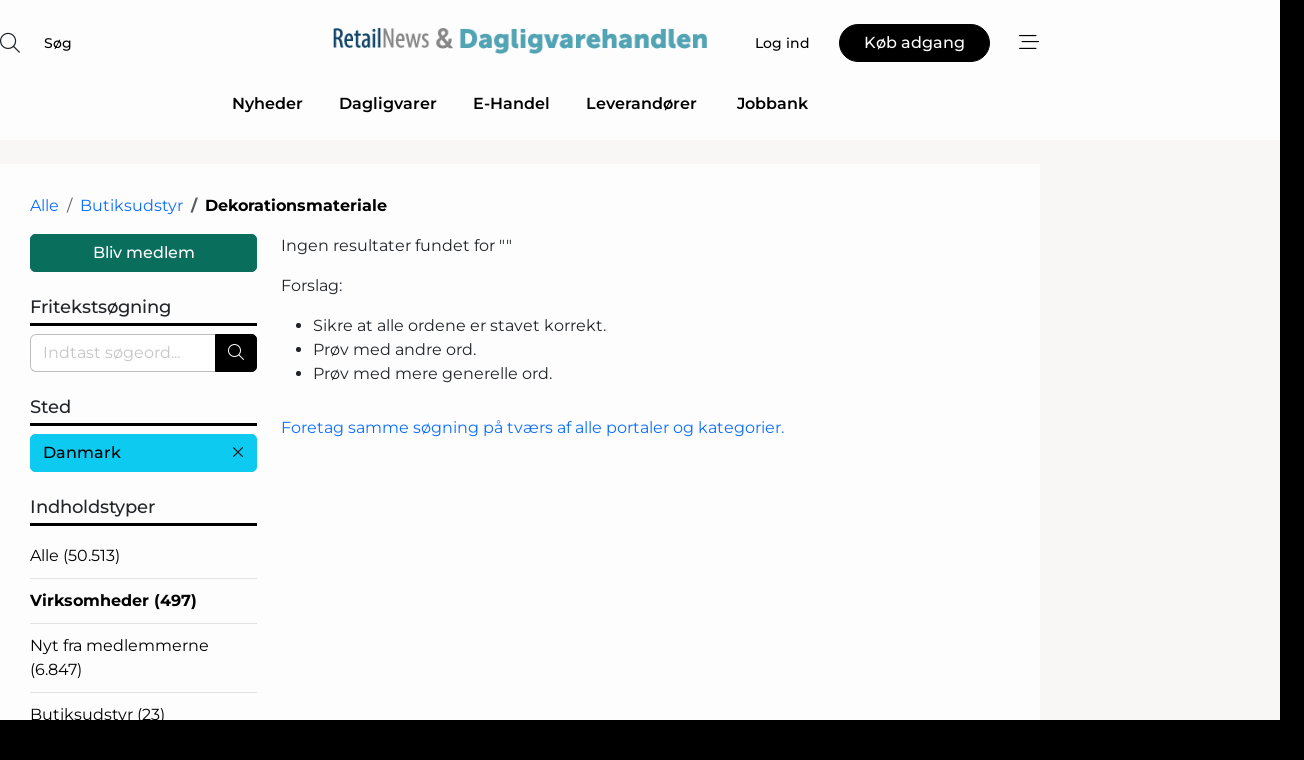

--- FILE ---
content_type: text/html; charset=utf-8
request_url: https://www.google.com/recaptcha/api2/anchor?ar=1&k=6LfzaggTAAAAALie719m6MTZg4XqBV2hWUcNvFcS&co=aHR0cHM6Ly93d3cucmV0YWlsbmV3cy5kazo0NDM.&hl=da&v=N67nZn4AqZkNcbeMu4prBgzg&size=normal&anchor-ms=20000&execute-ms=30000&cb=fda5juohxt1s
body_size: 49781
content:
<!DOCTYPE HTML><html dir="ltr" lang="da"><head><meta http-equiv="Content-Type" content="text/html; charset=UTF-8">
<meta http-equiv="X-UA-Compatible" content="IE=edge">
<title>reCAPTCHA</title>
<style type="text/css">
/* cyrillic-ext */
@font-face {
  font-family: 'Roboto';
  font-style: normal;
  font-weight: 400;
  font-stretch: 100%;
  src: url(//fonts.gstatic.com/s/roboto/v48/KFO7CnqEu92Fr1ME7kSn66aGLdTylUAMa3GUBHMdazTgWw.woff2) format('woff2');
  unicode-range: U+0460-052F, U+1C80-1C8A, U+20B4, U+2DE0-2DFF, U+A640-A69F, U+FE2E-FE2F;
}
/* cyrillic */
@font-face {
  font-family: 'Roboto';
  font-style: normal;
  font-weight: 400;
  font-stretch: 100%;
  src: url(//fonts.gstatic.com/s/roboto/v48/KFO7CnqEu92Fr1ME7kSn66aGLdTylUAMa3iUBHMdazTgWw.woff2) format('woff2');
  unicode-range: U+0301, U+0400-045F, U+0490-0491, U+04B0-04B1, U+2116;
}
/* greek-ext */
@font-face {
  font-family: 'Roboto';
  font-style: normal;
  font-weight: 400;
  font-stretch: 100%;
  src: url(//fonts.gstatic.com/s/roboto/v48/KFO7CnqEu92Fr1ME7kSn66aGLdTylUAMa3CUBHMdazTgWw.woff2) format('woff2');
  unicode-range: U+1F00-1FFF;
}
/* greek */
@font-face {
  font-family: 'Roboto';
  font-style: normal;
  font-weight: 400;
  font-stretch: 100%;
  src: url(//fonts.gstatic.com/s/roboto/v48/KFO7CnqEu92Fr1ME7kSn66aGLdTylUAMa3-UBHMdazTgWw.woff2) format('woff2');
  unicode-range: U+0370-0377, U+037A-037F, U+0384-038A, U+038C, U+038E-03A1, U+03A3-03FF;
}
/* math */
@font-face {
  font-family: 'Roboto';
  font-style: normal;
  font-weight: 400;
  font-stretch: 100%;
  src: url(//fonts.gstatic.com/s/roboto/v48/KFO7CnqEu92Fr1ME7kSn66aGLdTylUAMawCUBHMdazTgWw.woff2) format('woff2');
  unicode-range: U+0302-0303, U+0305, U+0307-0308, U+0310, U+0312, U+0315, U+031A, U+0326-0327, U+032C, U+032F-0330, U+0332-0333, U+0338, U+033A, U+0346, U+034D, U+0391-03A1, U+03A3-03A9, U+03B1-03C9, U+03D1, U+03D5-03D6, U+03F0-03F1, U+03F4-03F5, U+2016-2017, U+2034-2038, U+203C, U+2040, U+2043, U+2047, U+2050, U+2057, U+205F, U+2070-2071, U+2074-208E, U+2090-209C, U+20D0-20DC, U+20E1, U+20E5-20EF, U+2100-2112, U+2114-2115, U+2117-2121, U+2123-214F, U+2190, U+2192, U+2194-21AE, U+21B0-21E5, U+21F1-21F2, U+21F4-2211, U+2213-2214, U+2216-22FF, U+2308-230B, U+2310, U+2319, U+231C-2321, U+2336-237A, U+237C, U+2395, U+239B-23B7, U+23D0, U+23DC-23E1, U+2474-2475, U+25AF, U+25B3, U+25B7, U+25BD, U+25C1, U+25CA, U+25CC, U+25FB, U+266D-266F, U+27C0-27FF, U+2900-2AFF, U+2B0E-2B11, U+2B30-2B4C, U+2BFE, U+3030, U+FF5B, U+FF5D, U+1D400-1D7FF, U+1EE00-1EEFF;
}
/* symbols */
@font-face {
  font-family: 'Roboto';
  font-style: normal;
  font-weight: 400;
  font-stretch: 100%;
  src: url(//fonts.gstatic.com/s/roboto/v48/KFO7CnqEu92Fr1ME7kSn66aGLdTylUAMaxKUBHMdazTgWw.woff2) format('woff2');
  unicode-range: U+0001-000C, U+000E-001F, U+007F-009F, U+20DD-20E0, U+20E2-20E4, U+2150-218F, U+2190, U+2192, U+2194-2199, U+21AF, U+21E6-21F0, U+21F3, U+2218-2219, U+2299, U+22C4-22C6, U+2300-243F, U+2440-244A, U+2460-24FF, U+25A0-27BF, U+2800-28FF, U+2921-2922, U+2981, U+29BF, U+29EB, U+2B00-2BFF, U+4DC0-4DFF, U+FFF9-FFFB, U+10140-1018E, U+10190-1019C, U+101A0, U+101D0-101FD, U+102E0-102FB, U+10E60-10E7E, U+1D2C0-1D2D3, U+1D2E0-1D37F, U+1F000-1F0FF, U+1F100-1F1AD, U+1F1E6-1F1FF, U+1F30D-1F30F, U+1F315, U+1F31C, U+1F31E, U+1F320-1F32C, U+1F336, U+1F378, U+1F37D, U+1F382, U+1F393-1F39F, U+1F3A7-1F3A8, U+1F3AC-1F3AF, U+1F3C2, U+1F3C4-1F3C6, U+1F3CA-1F3CE, U+1F3D4-1F3E0, U+1F3ED, U+1F3F1-1F3F3, U+1F3F5-1F3F7, U+1F408, U+1F415, U+1F41F, U+1F426, U+1F43F, U+1F441-1F442, U+1F444, U+1F446-1F449, U+1F44C-1F44E, U+1F453, U+1F46A, U+1F47D, U+1F4A3, U+1F4B0, U+1F4B3, U+1F4B9, U+1F4BB, U+1F4BF, U+1F4C8-1F4CB, U+1F4D6, U+1F4DA, U+1F4DF, U+1F4E3-1F4E6, U+1F4EA-1F4ED, U+1F4F7, U+1F4F9-1F4FB, U+1F4FD-1F4FE, U+1F503, U+1F507-1F50B, U+1F50D, U+1F512-1F513, U+1F53E-1F54A, U+1F54F-1F5FA, U+1F610, U+1F650-1F67F, U+1F687, U+1F68D, U+1F691, U+1F694, U+1F698, U+1F6AD, U+1F6B2, U+1F6B9-1F6BA, U+1F6BC, U+1F6C6-1F6CF, U+1F6D3-1F6D7, U+1F6E0-1F6EA, U+1F6F0-1F6F3, U+1F6F7-1F6FC, U+1F700-1F7FF, U+1F800-1F80B, U+1F810-1F847, U+1F850-1F859, U+1F860-1F887, U+1F890-1F8AD, U+1F8B0-1F8BB, U+1F8C0-1F8C1, U+1F900-1F90B, U+1F93B, U+1F946, U+1F984, U+1F996, U+1F9E9, U+1FA00-1FA6F, U+1FA70-1FA7C, U+1FA80-1FA89, U+1FA8F-1FAC6, U+1FACE-1FADC, U+1FADF-1FAE9, U+1FAF0-1FAF8, U+1FB00-1FBFF;
}
/* vietnamese */
@font-face {
  font-family: 'Roboto';
  font-style: normal;
  font-weight: 400;
  font-stretch: 100%;
  src: url(//fonts.gstatic.com/s/roboto/v48/KFO7CnqEu92Fr1ME7kSn66aGLdTylUAMa3OUBHMdazTgWw.woff2) format('woff2');
  unicode-range: U+0102-0103, U+0110-0111, U+0128-0129, U+0168-0169, U+01A0-01A1, U+01AF-01B0, U+0300-0301, U+0303-0304, U+0308-0309, U+0323, U+0329, U+1EA0-1EF9, U+20AB;
}
/* latin-ext */
@font-face {
  font-family: 'Roboto';
  font-style: normal;
  font-weight: 400;
  font-stretch: 100%;
  src: url(//fonts.gstatic.com/s/roboto/v48/KFO7CnqEu92Fr1ME7kSn66aGLdTylUAMa3KUBHMdazTgWw.woff2) format('woff2');
  unicode-range: U+0100-02BA, U+02BD-02C5, U+02C7-02CC, U+02CE-02D7, U+02DD-02FF, U+0304, U+0308, U+0329, U+1D00-1DBF, U+1E00-1E9F, U+1EF2-1EFF, U+2020, U+20A0-20AB, U+20AD-20C0, U+2113, U+2C60-2C7F, U+A720-A7FF;
}
/* latin */
@font-face {
  font-family: 'Roboto';
  font-style: normal;
  font-weight: 400;
  font-stretch: 100%;
  src: url(//fonts.gstatic.com/s/roboto/v48/KFO7CnqEu92Fr1ME7kSn66aGLdTylUAMa3yUBHMdazQ.woff2) format('woff2');
  unicode-range: U+0000-00FF, U+0131, U+0152-0153, U+02BB-02BC, U+02C6, U+02DA, U+02DC, U+0304, U+0308, U+0329, U+2000-206F, U+20AC, U+2122, U+2191, U+2193, U+2212, U+2215, U+FEFF, U+FFFD;
}
/* cyrillic-ext */
@font-face {
  font-family: 'Roboto';
  font-style: normal;
  font-weight: 500;
  font-stretch: 100%;
  src: url(//fonts.gstatic.com/s/roboto/v48/KFO7CnqEu92Fr1ME7kSn66aGLdTylUAMa3GUBHMdazTgWw.woff2) format('woff2');
  unicode-range: U+0460-052F, U+1C80-1C8A, U+20B4, U+2DE0-2DFF, U+A640-A69F, U+FE2E-FE2F;
}
/* cyrillic */
@font-face {
  font-family: 'Roboto';
  font-style: normal;
  font-weight: 500;
  font-stretch: 100%;
  src: url(//fonts.gstatic.com/s/roboto/v48/KFO7CnqEu92Fr1ME7kSn66aGLdTylUAMa3iUBHMdazTgWw.woff2) format('woff2');
  unicode-range: U+0301, U+0400-045F, U+0490-0491, U+04B0-04B1, U+2116;
}
/* greek-ext */
@font-face {
  font-family: 'Roboto';
  font-style: normal;
  font-weight: 500;
  font-stretch: 100%;
  src: url(//fonts.gstatic.com/s/roboto/v48/KFO7CnqEu92Fr1ME7kSn66aGLdTylUAMa3CUBHMdazTgWw.woff2) format('woff2');
  unicode-range: U+1F00-1FFF;
}
/* greek */
@font-face {
  font-family: 'Roboto';
  font-style: normal;
  font-weight: 500;
  font-stretch: 100%;
  src: url(//fonts.gstatic.com/s/roboto/v48/KFO7CnqEu92Fr1ME7kSn66aGLdTylUAMa3-UBHMdazTgWw.woff2) format('woff2');
  unicode-range: U+0370-0377, U+037A-037F, U+0384-038A, U+038C, U+038E-03A1, U+03A3-03FF;
}
/* math */
@font-face {
  font-family: 'Roboto';
  font-style: normal;
  font-weight: 500;
  font-stretch: 100%;
  src: url(//fonts.gstatic.com/s/roboto/v48/KFO7CnqEu92Fr1ME7kSn66aGLdTylUAMawCUBHMdazTgWw.woff2) format('woff2');
  unicode-range: U+0302-0303, U+0305, U+0307-0308, U+0310, U+0312, U+0315, U+031A, U+0326-0327, U+032C, U+032F-0330, U+0332-0333, U+0338, U+033A, U+0346, U+034D, U+0391-03A1, U+03A3-03A9, U+03B1-03C9, U+03D1, U+03D5-03D6, U+03F0-03F1, U+03F4-03F5, U+2016-2017, U+2034-2038, U+203C, U+2040, U+2043, U+2047, U+2050, U+2057, U+205F, U+2070-2071, U+2074-208E, U+2090-209C, U+20D0-20DC, U+20E1, U+20E5-20EF, U+2100-2112, U+2114-2115, U+2117-2121, U+2123-214F, U+2190, U+2192, U+2194-21AE, U+21B0-21E5, U+21F1-21F2, U+21F4-2211, U+2213-2214, U+2216-22FF, U+2308-230B, U+2310, U+2319, U+231C-2321, U+2336-237A, U+237C, U+2395, U+239B-23B7, U+23D0, U+23DC-23E1, U+2474-2475, U+25AF, U+25B3, U+25B7, U+25BD, U+25C1, U+25CA, U+25CC, U+25FB, U+266D-266F, U+27C0-27FF, U+2900-2AFF, U+2B0E-2B11, U+2B30-2B4C, U+2BFE, U+3030, U+FF5B, U+FF5D, U+1D400-1D7FF, U+1EE00-1EEFF;
}
/* symbols */
@font-face {
  font-family: 'Roboto';
  font-style: normal;
  font-weight: 500;
  font-stretch: 100%;
  src: url(//fonts.gstatic.com/s/roboto/v48/KFO7CnqEu92Fr1ME7kSn66aGLdTylUAMaxKUBHMdazTgWw.woff2) format('woff2');
  unicode-range: U+0001-000C, U+000E-001F, U+007F-009F, U+20DD-20E0, U+20E2-20E4, U+2150-218F, U+2190, U+2192, U+2194-2199, U+21AF, U+21E6-21F0, U+21F3, U+2218-2219, U+2299, U+22C4-22C6, U+2300-243F, U+2440-244A, U+2460-24FF, U+25A0-27BF, U+2800-28FF, U+2921-2922, U+2981, U+29BF, U+29EB, U+2B00-2BFF, U+4DC0-4DFF, U+FFF9-FFFB, U+10140-1018E, U+10190-1019C, U+101A0, U+101D0-101FD, U+102E0-102FB, U+10E60-10E7E, U+1D2C0-1D2D3, U+1D2E0-1D37F, U+1F000-1F0FF, U+1F100-1F1AD, U+1F1E6-1F1FF, U+1F30D-1F30F, U+1F315, U+1F31C, U+1F31E, U+1F320-1F32C, U+1F336, U+1F378, U+1F37D, U+1F382, U+1F393-1F39F, U+1F3A7-1F3A8, U+1F3AC-1F3AF, U+1F3C2, U+1F3C4-1F3C6, U+1F3CA-1F3CE, U+1F3D4-1F3E0, U+1F3ED, U+1F3F1-1F3F3, U+1F3F5-1F3F7, U+1F408, U+1F415, U+1F41F, U+1F426, U+1F43F, U+1F441-1F442, U+1F444, U+1F446-1F449, U+1F44C-1F44E, U+1F453, U+1F46A, U+1F47D, U+1F4A3, U+1F4B0, U+1F4B3, U+1F4B9, U+1F4BB, U+1F4BF, U+1F4C8-1F4CB, U+1F4D6, U+1F4DA, U+1F4DF, U+1F4E3-1F4E6, U+1F4EA-1F4ED, U+1F4F7, U+1F4F9-1F4FB, U+1F4FD-1F4FE, U+1F503, U+1F507-1F50B, U+1F50D, U+1F512-1F513, U+1F53E-1F54A, U+1F54F-1F5FA, U+1F610, U+1F650-1F67F, U+1F687, U+1F68D, U+1F691, U+1F694, U+1F698, U+1F6AD, U+1F6B2, U+1F6B9-1F6BA, U+1F6BC, U+1F6C6-1F6CF, U+1F6D3-1F6D7, U+1F6E0-1F6EA, U+1F6F0-1F6F3, U+1F6F7-1F6FC, U+1F700-1F7FF, U+1F800-1F80B, U+1F810-1F847, U+1F850-1F859, U+1F860-1F887, U+1F890-1F8AD, U+1F8B0-1F8BB, U+1F8C0-1F8C1, U+1F900-1F90B, U+1F93B, U+1F946, U+1F984, U+1F996, U+1F9E9, U+1FA00-1FA6F, U+1FA70-1FA7C, U+1FA80-1FA89, U+1FA8F-1FAC6, U+1FACE-1FADC, U+1FADF-1FAE9, U+1FAF0-1FAF8, U+1FB00-1FBFF;
}
/* vietnamese */
@font-face {
  font-family: 'Roboto';
  font-style: normal;
  font-weight: 500;
  font-stretch: 100%;
  src: url(//fonts.gstatic.com/s/roboto/v48/KFO7CnqEu92Fr1ME7kSn66aGLdTylUAMa3OUBHMdazTgWw.woff2) format('woff2');
  unicode-range: U+0102-0103, U+0110-0111, U+0128-0129, U+0168-0169, U+01A0-01A1, U+01AF-01B0, U+0300-0301, U+0303-0304, U+0308-0309, U+0323, U+0329, U+1EA0-1EF9, U+20AB;
}
/* latin-ext */
@font-face {
  font-family: 'Roboto';
  font-style: normal;
  font-weight: 500;
  font-stretch: 100%;
  src: url(//fonts.gstatic.com/s/roboto/v48/KFO7CnqEu92Fr1ME7kSn66aGLdTylUAMa3KUBHMdazTgWw.woff2) format('woff2');
  unicode-range: U+0100-02BA, U+02BD-02C5, U+02C7-02CC, U+02CE-02D7, U+02DD-02FF, U+0304, U+0308, U+0329, U+1D00-1DBF, U+1E00-1E9F, U+1EF2-1EFF, U+2020, U+20A0-20AB, U+20AD-20C0, U+2113, U+2C60-2C7F, U+A720-A7FF;
}
/* latin */
@font-face {
  font-family: 'Roboto';
  font-style: normal;
  font-weight: 500;
  font-stretch: 100%;
  src: url(//fonts.gstatic.com/s/roboto/v48/KFO7CnqEu92Fr1ME7kSn66aGLdTylUAMa3yUBHMdazQ.woff2) format('woff2');
  unicode-range: U+0000-00FF, U+0131, U+0152-0153, U+02BB-02BC, U+02C6, U+02DA, U+02DC, U+0304, U+0308, U+0329, U+2000-206F, U+20AC, U+2122, U+2191, U+2193, U+2212, U+2215, U+FEFF, U+FFFD;
}
/* cyrillic-ext */
@font-face {
  font-family: 'Roboto';
  font-style: normal;
  font-weight: 900;
  font-stretch: 100%;
  src: url(//fonts.gstatic.com/s/roboto/v48/KFO7CnqEu92Fr1ME7kSn66aGLdTylUAMa3GUBHMdazTgWw.woff2) format('woff2');
  unicode-range: U+0460-052F, U+1C80-1C8A, U+20B4, U+2DE0-2DFF, U+A640-A69F, U+FE2E-FE2F;
}
/* cyrillic */
@font-face {
  font-family: 'Roboto';
  font-style: normal;
  font-weight: 900;
  font-stretch: 100%;
  src: url(//fonts.gstatic.com/s/roboto/v48/KFO7CnqEu92Fr1ME7kSn66aGLdTylUAMa3iUBHMdazTgWw.woff2) format('woff2');
  unicode-range: U+0301, U+0400-045F, U+0490-0491, U+04B0-04B1, U+2116;
}
/* greek-ext */
@font-face {
  font-family: 'Roboto';
  font-style: normal;
  font-weight: 900;
  font-stretch: 100%;
  src: url(//fonts.gstatic.com/s/roboto/v48/KFO7CnqEu92Fr1ME7kSn66aGLdTylUAMa3CUBHMdazTgWw.woff2) format('woff2');
  unicode-range: U+1F00-1FFF;
}
/* greek */
@font-face {
  font-family: 'Roboto';
  font-style: normal;
  font-weight: 900;
  font-stretch: 100%;
  src: url(//fonts.gstatic.com/s/roboto/v48/KFO7CnqEu92Fr1ME7kSn66aGLdTylUAMa3-UBHMdazTgWw.woff2) format('woff2');
  unicode-range: U+0370-0377, U+037A-037F, U+0384-038A, U+038C, U+038E-03A1, U+03A3-03FF;
}
/* math */
@font-face {
  font-family: 'Roboto';
  font-style: normal;
  font-weight: 900;
  font-stretch: 100%;
  src: url(//fonts.gstatic.com/s/roboto/v48/KFO7CnqEu92Fr1ME7kSn66aGLdTylUAMawCUBHMdazTgWw.woff2) format('woff2');
  unicode-range: U+0302-0303, U+0305, U+0307-0308, U+0310, U+0312, U+0315, U+031A, U+0326-0327, U+032C, U+032F-0330, U+0332-0333, U+0338, U+033A, U+0346, U+034D, U+0391-03A1, U+03A3-03A9, U+03B1-03C9, U+03D1, U+03D5-03D6, U+03F0-03F1, U+03F4-03F5, U+2016-2017, U+2034-2038, U+203C, U+2040, U+2043, U+2047, U+2050, U+2057, U+205F, U+2070-2071, U+2074-208E, U+2090-209C, U+20D0-20DC, U+20E1, U+20E5-20EF, U+2100-2112, U+2114-2115, U+2117-2121, U+2123-214F, U+2190, U+2192, U+2194-21AE, U+21B0-21E5, U+21F1-21F2, U+21F4-2211, U+2213-2214, U+2216-22FF, U+2308-230B, U+2310, U+2319, U+231C-2321, U+2336-237A, U+237C, U+2395, U+239B-23B7, U+23D0, U+23DC-23E1, U+2474-2475, U+25AF, U+25B3, U+25B7, U+25BD, U+25C1, U+25CA, U+25CC, U+25FB, U+266D-266F, U+27C0-27FF, U+2900-2AFF, U+2B0E-2B11, U+2B30-2B4C, U+2BFE, U+3030, U+FF5B, U+FF5D, U+1D400-1D7FF, U+1EE00-1EEFF;
}
/* symbols */
@font-face {
  font-family: 'Roboto';
  font-style: normal;
  font-weight: 900;
  font-stretch: 100%;
  src: url(//fonts.gstatic.com/s/roboto/v48/KFO7CnqEu92Fr1ME7kSn66aGLdTylUAMaxKUBHMdazTgWw.woff2) format('woff2');
  unicode-range: U+0001-000C, U+000E-001F, U+007F-009F, U+20DD-20E0, U+20E2-20E4, U+2150-218F, U+2190, U+2192, U+2194-2199, U+21AF, U+21E6-21F0, U+21F3, U+2218-2219, U+2299, U+22C4-22C6, U+2300-243F, U+2440-244A, U+2460-24FF, U+25A0-27BF, U+2800-28FF, U+2921-2922, U+2981, U+29BF, U+29EB, U+2B00-2BFF, U+4DC0-4DFF, U+FFF9-FFFB, U+10140-1018E, U+10190-1019C, U+101A0, U+101D0-101FD, U+102E0-102FB, U+10E60-10E7E, U+1D2C0-1D2D3, U+1D2E0-1D37F, U+1F000-1F0FF, U+1F100-1F1AD, U+1F1E6-1F1FF, U+1F30D-1F30F, U+1F315, U+1F31C, U+1F31E, U+1F320-1F32C, U+1F336, U+1F378, U+1F37D, U+1F382, U+1F393-1F39F, U+1F3A7-1F3A8, U+1F3AC-1F3AF, U+1F3C2, U+1F3C4-1F3C6, U+1F3CA-1F3CE, U+1F3D4-1F3E0, U+1F3ED, U+1F3F1-1F3F3, U+1F3F5-1F3F7, U+1F408, U+1F415, U+1F41F, U+1F426, U+1F43F, U+1F441-1F442, U+1F444, U+1F446-1F449, U+1F44C-1F44E, U+1F453, U+1F46A, U+1F47D, U+1F4A3, U+1F4B0, U+1F4B3, U+1F4B9, U+1F4BB, U+1F4BF, U+1F4C8-1F4CB, U+1F4D6, U+1F4DA, U+1F4DF, U+1F4E3-1F4E6, U+1F4EA-1F4ED, U+1F4F7, U+1F4F9-1F4FB, U+1F4FD-1F4FE, U+1F503, U+1F507-1F50B, U+1F50D, U+1F512-1F513, U+1F53E-1F54A, U+1F54F-1F5FA, U+1F610, U+1F650-1F67F, U+1F687, U+1F68D, U+1F691, U+1F694, U+1F698, U+1F6AD, U+1F6B2, U+1F6B9-1F6BA, U+1F6BC, U+1F6C6-1F6CF, U+1F6D3-1F6D7, U+1F6E0-1F6EA, U+1F6F0-1F6F3, U+1F6F7-1F6FC, U+1F700-1F7FF, U+1F800-1F80B, U+1F810-1F847, U+1F850-1F859, U+1F860-1F887, U+1F890-1F8AD, U+1F8B0-1F8BB, U+1F8C0-1F8C1, U+1F900-1F90B, U+1F93B, U+1F946, U+1F984, U+1F996, U+1F9E9, U+1FA00-1FA6F, U+1FA70-1FA7C, U+1FA80-1FA89, U+1FA8F-1FAC6, U+1FACE-1FADC, U+1FADF-1FAE9, U+1FAF0-1FAF8, U+1FB00-1FBFF;
}
/* vietnamese */
@font-face {
  font-family: 'Roboto';
  font-style: normal;
  font-weight: 900;
  font-stretch: 100%;
  src: url(//fonts.gstatic.com/s/roboto/v48/KFO7CnqEu92Fr1ME7kSn66aGLdTylUAMa3OUBHMdazTgWw.woff2) format('woff2');
  unicode-range: U+0102-0103, U+0110-0111, U+0128-0129, U+0168-0169, U+01A0-01A1, U+01AF-01B0, U+0300-0301, U+0303-0304, U+0308-0309, U+0323, U+0329, U+1EA0-1EF9, U+20AB;
}
/* latin-ext */
@font-face {
  font-family: 'Roboto';
  font-style: normal;
  font-weight: 900;
  font-stretch: 100%;
  src: url(//fonts.gstatic.com/s/roboto/v48/KFO7CnqEu92Fr1ME7kSn66aGLdTylUAMa3KUBHMdazTgWw.woff2) format('woff2');
  unicode-range: U+0100-02BA, U+02BD-02C5, U+02C7-02CC, U+02CE-02D7, U+02DD-02FF, U+0304, U+0308, U+0329, U+1D00-1DBF, U+1E00-1E9F, U+1EF2-1EFF, U+2020, U+20A0-20AB, U+20AD-20C0, U+2113, U+2C60-2C7F, U+A720-A7FF;
}
/* latin */
@font-face {
  font-family: 'Roboto';
  font-style: normal;
  font-weight: 900;
  font-stretch: 100%;
  src: url(//fonts.gstatic.com/s/roboto/v48/KFO7CnqEu92Fr1ME7kSn66aGLdTylUAMa3yUBHMdazQ.woff2) format('woff2');
  unicode-range: U+0000-00FF, U+0131, U+0152-0153, U+02BB-02BC, U+02C6, U+02DA, U+02DC, U+0304, U+0308, U+0329, U+2000-206F, U+20AC, U+2122, U+2191, U+2193, U+2212, U+2215, U+FEFF, U+FFFD;
}

</style>
<link rel="stylesheet" type="text/css" href="https://www.gstatic.com/recaptcha/releases/N67nZn4AqZkNcbeMu4prBgzg/styles__ltr.css">
<script nonce="ameMjNDd1Zy7pwW6oG_8Mg" type="text/javascript">window['__recaptcha_api'] = 'https://www.google.com/recaptcha/api2/';</script>
<script type="text/javascript" src="https://www.gstatic.com/recaptcha/releases/N67nZn4AqZkNcbeMu4prBgzg/recaptcha__da.js" nonce="ameMjNDd1Zy7pwW6oG_8Mg">
      
    </script></head>
<body><div id="rc-anchor-alert" class="rc-anchor-alert"></div>
<input type="hidden" id="recaptcha-token" value="[base64]">
<script type="text/javascript" nonce="ameMjNDd1Zy7pwW6oG_8Mg">
      recaptcha.anchor.Main.init("[\x22ainput\x22,[\x22bgdata\x22,\x22\x22,\[base64]/[base64]/[base64]/bmV3IHJbeF0oY1swXSk6RT09Mj9uZXcgclt4XShjWzBdLGNbMV0pOkU9PTM/bmV3IHJbeF0oY1swXSxjWzFdLGNbMl0pOkU9PTQ/[base64]/[base64]/[base64]/[base64]/[base64]/[base64]/[base64]/[base64]\x22,\[base64]\\u003d\x22,\x22wrITw5FBw6PDkn/[base64]/Dh8KZw7PDthDCh8KCw5rCr1rDqsKewr4vTVdlKE4mwq7DtcO3aw3DqhETcMOGw69qw4Qqw6dRJUPCh8OZJXTCrMKBE8OXw7bDvQxYw7/CrHV1wqZhwqjDuxfDjsOGwqFEGcKvwpHDrcOZw6/CpsKhwop/FwXDsAdsa8O+wrvCucK4w6PDqMKUw6jCh8K/LcOaSHTCmMOkwqwhG0Z8K8OlIH/Co8KOwpLCi8OTW8KjwrvDtm/DkMKGwpXDtFd2w77CrMK7MsOuHMOWVEFwCMKnUAdvJh/ChXV9w4haPwlzG8OIw4/DunPDu1TDs8OZGMOGV8OswqfCtMKNwp3CkCcqw5hKw70hTGccwoHDp8KrN3EzSsOdwrhZQcKnwqjCvzDDlsKbBcKTeMKCUMKLWcKjw4xXwrJiw7UPw64nwrELeR3DqRfCg1Zvw7Atw608PC/Ct8KBwoLCrsO2BXTDqT/Dj8KlwrjClihVw7rDpcKQK8KdYcOkwqzDpV5cwpfCqDPDjMOSwpTCrcK0FMKyNBc1w5DCvHtIwogbwpVWO1RGbHPDscORwrRBbBxLw6/ClyXDijDDqQYmPmt+LQAHwp50w4fCvMOowp3Cn8K9T8Olw5c9wrcfwrEQwofDksOJwqHDhsKhPsKnIDs1aURKX8Ohw71fw7MQwp06wrDCrwY+bGZEd8KLJ8KRSlzCvMOiYG5Fwp/CocOHwo7CjHHDlVnChMOxwpvCmcKhw5M/[base64]/[base64]/ClioyazjCjhU4wrbDkB0wQzfCkRPCucOTSMK0w4lNSTTDosKEC0Amw6jCjMOaw6PCmsKRVsOWwrN6K0vCk8ObRmw8wqvCr2jCp8K7w57Dh2TDpUHCk8KfekpfC8Kbw6k4NGHDi8Kfwpo9MG/CtsKdRsK3XiY0OsOoWRQCPsO4RsKHP38yTsKpw4jDrsKBJMKNQzUvwqjDtwENw7fCpwrChcKbw7YOI2XCpcKFGMKJPsObacOBAHoVw5hyw4TCgxLDsMO0QV3CgsKWwqLDoMKqA8KqBGU/FMKHwqTDt1kdaEAhwqzDisOCH8OuHFVLN8OywozDk8K3wpVcw67DgsK5EgDDjW1pewgNWcOow41ywpnDlgvDnMK+P8OpSMO3an1Xwr1tKA9pWFF7wr4gw4XDl8KGK8KuwqDDtm3CsMOXEcOWw7B3w6gYw4FzdF0tUDPDiAFaYsKGwpp6Ux/Dp8OHR0djw51fEMOiDMOPSHESw5sJGsOqw5bCtMK3XyrCp8OZIkk7w6oEfR1oRcKQwqvDp3xLBMOkw4DCrMK3wo7DkDDCpsOWw7XDocOVU8OCwr/DsMOeaMKIwpXDgMOVw6Ywf8K+wponw4zCkzxqwrAYw5szwoAkGBDCsyV3w5ATbMOHZ8OBe8KDw7dlDMKyZ8Kow4rCqMO2S8KYw5vCqBM0LCDCqWjDjSXCgMKDwrxXwrg0wq8mE8KywrVxw5lNT1/CiMO8w6DDv8OgwoPDjMOKwoTDny7Co8Ktw41ew447w7fDsGLCgi/CgggjccOkw6Rfw7LCkDzCu2vCuBsBcB/DpkTDt3wKw5AFU2HCuMOzw4HDk8OYwqRLKMOxKcO2D8KNRMKbwqErw5o/KcO+w4YJwqPCtGRDIMOAAcO/M8KFVwXCocKzMgfCpsKowpzCt0HCinE0VcOKw4nCuX0vL15LwqDDqMKPw4QnwpZBwpnDhmMUw4HDpcKrwrMqHirClcKMMhBRSEHCuMKZw4MDwrBSG8KvCG3CrGxlEMKlw5/[base64]/DrTFhPcK5wobCvwnCqyxiw60swoE+BkEqw7bConfCt2jDssKIw79jw645UsOXw5MrwpfCgsKBEX/Do8OcfcKMDMK5w4PDhcOnw6HCkBHDlx8zSwfChSlSFUfCksOaw6wewr7DucKcw43DoyY0wpIQHmPDjRoLwqLDjwjDoFF7wpfDiFXDtBbCrMKFw449NcOCBcKTw7zDqMKyWEI8w7DDmsOeCDk6WMOYdRPDgCAkw43DqQhyS8OHw6R4TDPDj1RGw4/CksOlwokYw7RowojDu8OkwrxMVHjCiCc9wpZAw6LCgsOtWsKPw6fDoMKOATFLw6IlR8O9RBXCoGFZcw7CrMO+dh7DusKVw7LClQJjwr/Cr8KfwoEZw5bCv8OYw5fCsMKmO8K0fBR7S8Opw7k9S2rCnMOkwpbCsRrDlsO/w6bCkcKjb2V5Yz/[base64]/[base64]/[base64]/CjMKXUH7ChMK2AUFBw6TDu8Obwo3DqsO5LkhbS8Kdw6RDN1lnw6cjPMKlWMK+w6EoWsKGBiQNVsOTEcKNw7XCnsOfw74ucsKWJRnCk8KkKhvCqcKmw7vCrWXCgsOTLkxqE8ONw6PDj18Qw4XCsMOub8O4w5B2EsKwUW/CpcOxw6bCpRvDhTgxwoYbPmBQwpDClQRlw5gUwqPCpcKiw4nCq8O9CxYdwoBswrJ0GsKhem3ChwnClCtKw7LCmsKgC8KqRFZVwqpXwoHChRM/RDQuBHt/wrTCg8KmJ8OtwrLCvcKFMyMFcTNhMHLDvyvDoMOicWvCrMOHEcKkYcORw4EIw5gNwoLChmlaI8Ohwo0DTcOTwprCk8KPCcOBQUvCqMOmAVXCgMOAF8KJw5DCl1XDjcO4w5bClhnDgTTCoQjDsTcjw6k5w7IGEsOmwoYTBT5Bwo/ClR/Dg8O7TcKIMk7Dp8Kvw4/CsEkTwocaIMO4w542w4RTPcKkQcOYwppRITJeNsOGw4JkT8KAw6rCp8OdF8KdKsOBwpvCkEAcJCQkw65dcGDDtQjDvEVUwrPDo2ANdsKZw7DDvcOrwoBXw7/CgkN8EMKBd8Kzwq9Qw7jCo8O3w7nDocKOw67CqsK6f2XCjgljYsKZRld3dcOOFsKbworDrsORZS3CjFDDgl/[base64]/CrkEywqJBfBzDuBbDkELDocOgw5/CvRpuHsOswoHDicOTGH8RSlR8wos5QsObwq7ChhlSwq1+BTlKw74Ww6LCmjEsWzZOw55Pc8OwWsKrworDn8KcwqN7w6fDhTPDucO/wow/[base64]/w67Dny90UQdiw59vwqnChh94wrLDtcOSaRc8CsOvOnPCtU/[base64]/Dq0Ijw6ICwrl0w6/CqU/[base64]/CiCk/B8KMHMKvXsKGw5hDwqsqw7F/UlLCiMOYFVbCrMKoNktXw4bDjGwhUizCmsO4w6UFwpIDEhJXV8OvwqzDi23CkcKfNcKFXMOFNsOfOC3Ch8OIwqrCqg49w4fCvMKew57Dn29Ewo7DlsO5wooQw49gwr3DkEYYFk3ClsOLdsOvw6oAw6/DmFPDsVoOw50tw4vCuGTCn3dJNMK+BVXDisKTXhDDtRtiPsKGwpLDlMKfUcKqNkV/[base64]/[base64]/DqcKCMcKPcMKLw54CwpfDj8O3w6UmwqLCqMOFw5jCsSfDmW1NSMK1wqUyIEjCosK6w6XCqMOswqTDmUnCg8OfwobClCjDpcKvwrLCvsKzw7d7OghTb8OnwqECw5ZQMcO3IQ8dBMKyWmnChMKqJMKOw4jDg3vCpwAmf2V8wpXDly8DfmXCjcK+Fg/DgcOEw4teI2zCghfDicO8w5o2w4zDrcOJcQDCmMOYw5dILsKUwozDrMOkMgUTC23DgkgfwrBHIMK7A8OPwqAvwpwQw6LCpcOTEMK9w75zwofCksOFwoM7w4TCl0/DgsOPE1dxwpDCqmkuCMOgf8ODwqHDt8OSw5nDtzTCtMKbGz1gw4DDhQrClF3DhCvDrcK9wpN2w5fCk8K2wrBROjdIH8OAQFUCwq3CqwgoNRpjZcO5WcO1wonDjS0wwrzDhRJgwrnDi8ODwp15wqXCtnXCpX/Ct8Kub8KZK8OOw5YTwr90wrDCk8O6Z1ZSeTvCksKRw59bw4rCqwMvwqJwMMKAw6HDosKGBsKIwoXDg8K+wpMrw5V3MXxvwpUQDjDCh07Dv8OkDnXCpBnDthcffMOiw7PDn2MRwonCkcK/[base64]/V8KYwo4Xw6PDuMOwLwbCoVDCpm3Cl2/CisOnUsK/TcKxbg7DqcKtw5PDmMOQUcKzwqTDpcOMecKoMcK/DcOnw4NSaMOBRsOrw7HCncK5wqo1w69nwpsAw5E5w4/DhMKLw7zCm8KWBAk3IR9uQFdSwqcnw7jDuMOLw7jCmU3Cg8OUcB8XwrtnCnEBw6tRVkjDli/ChSArw5ZUw58Ow51ewpsewqzDtwV6fcORw7XDv2VPwqjCji/[base64]/CqBbCjsK9fcK+w4F0wpzDgyFjByEAZsKjcCNeIMOCO8OmfjzCpQPDicK8NAh/wqUtw6xTwprDmMOSEFwuQcKQw4HDnyjCvA3ChsKKwoDCtRpTSgo3wrhcwqLDoUfDuGzChCZswrbChWTDuw/ChyPCocONw6E5w7xgJjXDicKLwo9Ew7AbQcKBw5rDi8OUwrzCkS5XwrnClcK/[base64]/[base64]/Cu8KDJcOaNR0xN8OXAUlJwok5w6Utw65fwrIgw6xEfMOYwqE+w7TDhsOdwr8owqbDlGwAVsOjcMOVBMK/w4TDtk8NT8KfMcK0VnbCi0jDtkfDolRdd1zCmWwtw5nDtUHCtn49UsKWw4jDi8OuwqDCqj5bX8ODFjczw5Zow4/DmzXCmMKmw7YPw7/DrMK2JMO7LcO/e8KqGcK1w5MVecOcJDAVUsKjw4PCisOVwoDCp8KYw73ChMOVGF5DeE7CjMOUBG9HRCU6WxJhw5bCr8KTAAnCu8OjLGTCgB1gwp0FwrHChcK5w6R+KcOmwqIDfjnCksKTw6NCPj3Do0Vsw6rCv8OYw4XCmQXDvFXDgcKxwpc7w7YDXxY/[base64]/[base64]/[base64]/[base64]/GSDDnRM8w7Icwq4KKcOjKcO+w6vCjsOXwr1ZHyx8XlzDkDDDvjnDk8OIw7ALbMKvwqHDn21sF1vDpEbDrMKgw7LDpDhEw7DCusOSY8OWCB17w7HClkJcwqs3S8Kdwp3ComPDusKLwrsbQ8O+w5/ChlnDnArCmcOFMBtNwpgPF0dGYMK0w641OwbCvcOCwo4awpDChMKJPE5ewoVtwrzDhcKOXi9eUMKnEE54woQvwqzDv3EPGsKGw4Y2O0l9LGxeGn8Sw7cVZcOHPcOWayjClMO0WW/[base64]/[base64]/CoMOuw7gPVGZWw7JFRcORwqUGR8O7wr/CtlUmZH8+w4cmwo8wLWc9fsOgYcOYBhDDhcOTw5TCjRtNCMKEfmQ4wq/Dn8K/DsKpW8K+wqdzw7HChB8Cw7QyUEvCv1Fbwph0OCDCnMKiNjhIO0DDm8OfESbDnQLDs0JHXBBjwozDtXnDoTJQwq/DvTo3wpEgw6wdLMOVw7Z2JXfDocKyw4N/MAA9OsOkw63DqFYQMzvDpzHCpsOfwrovw7/DoWjClcOIRsOCwpjCksO8w5wDw6x2w4bDqMOVwohzwr1pwojCqsOjPcOjfMKbTUwLEMOkw5vChMOxNMKsw5/DllzDtMK1dQHDnsOJEj5jwrBcf8OwT8OgLcONI8K0wqrDr39EwqthwrgJwoAVw77Cr8Kcwr7DqULDrlvDjjhRYMOdf8ObwoxGw5vDjw/DtsOJdMOXw4osazEkw6Yewp4AUMKFw687JAEew6bCnn9PUMOadFnDm0R1wrUhfgLDqcOqe8KSw5bCpm4tw7fCqsK3dg3Dpl1Rw7pBKsK5XMOGcVtsIMKew4LDvsKCHAF2Q0kUwqHCgQHDqGnDhsOuaRUnJMKCAsOtwr1mNcKuw4/[base64]/bAzCjUjDihE3w7fCphhTU8KbaTlYE39KwovCl8KAC08DcT/CpMOywo55woTCjMOvIsOOeMKFwpfClyZkaFLDqXk8wpgdw6TDjsOAWjxQwqLCvXYyw7/DsMOxTMOwKMKCByY3w67DoHDCuV/CvVlWeMK1w4h4ZDMfwqEPSBDCjDUKasKjwqTCnjVJw7fDgwnCu8O5w6vDthHDpcO0DsKxwqrDoDXCl8OHw4/CtwbCn3xGwpg+wrEsEm3CrcOHw4/DssOAUMO8OnLCocO4V2dow548HQXClVHDgnIDMsOMUXbDlEzCo8KmwpvCosKzVEZgwrnDl8Kzw5o1w5Yzw7fDmRnCuMKlwpV4w4V8w6k0wplsNsK2FkTDm8OFwq3Dv8OlJcKNw6HDgWwCaMOELXHDoV84WcKbFcOKw7hdRSxVwok/wpvCkcOkYmTDscKZMMONA8OIwofCvgB2HcKbwpVuDF3CkiLDphLDqMKfwolyOHnCpMKKwrPDrwBtRMOHw4/[base64]/CssKuwr9BDMKEwrgIw6QGw6cYMyNgT8O9wrcTwqDCml/DncK4KCLCgznDuMKzwp5rY2hMFz/CucOvK8K8YMO0e8Olw5lZwpHCs8OqIMO+wq1CDsO9G2jDhBtawr3Dt8O9w6INwpzCg8KgwqIMf8OcOsKIF8KxXcOWKxbChQxrw7ZrwqTDqgQiw6rCu8Kdw73DhQkyD8OIw4k0ERsDw4dNw5t6HcOdUcK0w5/DkhcXWcODAzvCjEcewqkyHFXCkcKrwpAvw7bCocOKWFkCw7VXbz0owqlmM8Kdw4VhfMKJwoPCr0Q1woLDpsKhwqo5RwQ+G8OHcCRHwoxuNcOXw6vClsKgw7U5wqbDr1ZowotwwpsLbkk2FMKsVRzDuybDgcO6woQgwoJ0wpd/IURSRsOmOBvDscO6WcKzNh5KYSXCjWIHwprCklUCIcOWw4Vbw6QQwp4QwqsZf05zXsOwWsKjwpt2wrRSw5zDk8KRKMOJwpdsIjo0aMK4w751BCtlbDAVw4/CmsOPNcOvI8OtPG/CugTCpcOoO8KmDx5xw4nDvsOfb8OewqBubsKdGDPClMO+w77DkWzCgjVVw5HChsOqw6goS0NyOcKUBT/CqjPCogc3wr/DhcOOw7zDnRbCpAwAJEZrYMKtw618FcOBw7sCwqVbMsK7wrDDicO/w6cyw4HChiR+CRHCmMO9w4FfW8Kuw7vDm8KGw63CmxUUw5ZnW3Q+Q3U/w7Z0woo1w49bOMO3S8Olw6zDk0lEJMOBw4vDvsORA3JIw6vCglbDlWvDvUXCusKWczVmIsOaWsODwpscw5LCvSvCksOYw5LCusOpw782LEJoecOnYgPCosK8NgMnw74rwp7DpcOfw7fCvsOYwp7CiQp4w6/DocKQwpFbwqfDswhrwo3Dl8Krw5ENw4Q7J8KsMMKTw4fDs0ZjYy52wpDDgcKbwprCsV3DmAnDuDXCvUrChRHCnkgGwrsWUz/CrMKjw7PCicKgw4ZlHjDCs8OAw5/DomdgJcKMwp7CtD9dwp0sCUoqwq0lIDbDuFYbw48hdnpGwoXCpXoywotLFcKTfj/Du1vCtcONw6TDisKjU8Kww5EYwo/Cp8ORwpVYJcOuwpDCrcKZBcKcUDHDqcOSJi/[base64]/CmcObZsKmYlvDh3gVw41hesOdw5hsw7QdN8KfNBDDisOIe8OZw77Do8O8XkAcVMK0wqvDmXVWwqLCoXrCqsOEFMOnEgzDpBrDjSHCqcOpGXLDtCs6wo99GWlVP8OBw4hcG8K4w5nCgGjDj1nCrMK2w6LDmgRyw7PDgx9jc8O9wqzDqj7CuSVZw7bCvWcbwr/[base64]/DjyspL8KiwqHCihvDmcOPNh3Cnj1lJExTdsKhX2LCv8KnwotpwoA+w6FTHsKGwqDDqMO2wq/Dq0HChHYkI8K6Z8O0HWfCq8KPayAiNMOyRT1XNhjDs8O5wpLDh3bDlsK7w4wLw5UYwqV/wqUZT0zCpsOhZsKqGcOUWcOzbsKqw6Amw4hHLA0TXhFrw5LDt2nDtEhlwqfClcOGZAMXGwnCoMOJRhIjKcK2Lz/Ci8KMGRk9wr9qwrbDgMOPTUrCtRfDscKYwqDCjsKEZA7CuwzCslHCiMOoR0fDnAJaOwbCqRoqw6XDnsOodTPDrR0mw73ChcObw7TCgcO/O3psZVRKPcKFw6B7fcOOQkFZw754wpnCpTnChsOPw4Y6WG5twoZ+w4Znw6rDiQjCncORw4oew6YFw5DDllReFnbDtR7CvE5FZBg8cMKrwqdaY8OuwqHCj8KdCMOgwrnCrcOUEwl5NwXDqMO5w4k9fx7DkmUqKA9bOsOILX/DkcO3wqxDcjFzfD/Do8KtCMK1JcKOwpDDiMObCkjCn0zDjQEzw4PDgcOfYH/CjnUART/CgDBrw658TMOoBD7CrgDDtsKeSE4xHVbCtgITw5wxJloywrl2wrYicU3CvsOiwq/Ckyt+NMKWZMKLdsKxRmIxF8K0K8K/wr0hw4jCljxVPSDDjSZkL8KNISElIg0uHGQLGTrCuEnDklTDtFklwoIqwrN+b8KVUwkZMcOsw6/[base64]/Cvxopw7IzwqXCpDHDi8K0w5XDuD0sNsKGw43DqsKFGMK9woEjw5HCscOvw67DiMOWwo/DmMOBKDkqX3gjw593JMOKf8KVVyx/RDNww6LDg8O2wp9Rwq/Duh8Fwpg+woHDpzDChC08wpDDiyjCo8K9VgplYV7CkcKpdsO1woQed8K4wojCnTLDk8KDAcOGWhnDrA1Awr/[base64]/w4pmciDDtMKsw68Ww6HDtmvDrEtJMztMPMOCWwo4wrU4H8OuwpRkwrN7Cx4xw7RTw7TDrcOgasKHw5zCuC/DgEIjQnzDhcKFAg5tw5/[base64]/Dox3Dk8KVA8OUA2XDk8KBw4LDjVdYwrYxKz0+w6o6d8K6GsOuw59pGSxVwq9kFSbCjUNkb8OzdhQ2LcK5w4TCvVlpRMKmfMK/YMOcLifDmV3Ds8OKwqLCpMOpwqnDk8OlFMKKw6RHE8Ksw44twpHCsQktwpNAw7TDgwzDrAUhRMOoNMOpQHo3wo4DbsK7E8O7VAt7EXbDvAPDjRbCnhHDucOHRsOVwpTCujB/wo86XcKIFxLCnMOAw4VVY35Hw4czw4Nqb8OywpQ2LDXDmSAwwolvwqgYDmAow6zDusONV1PCuifCvsOQJ8K/DcOVBwlmLsKEw43Co8KKwppoRMK7w7RODTEWfCvDjMKmwqtmw7AUMcK1w4gQCF5RJwTDpEhJwqXCtsKkw7fCg09ew7gyThfChMKBJ19VwrTCtcKwYSZOFVPDn8Oew5IGw6vDrMK1LHYdwoRmXcO1BsKcfVnDrxACwqtvw7LDusKWAcOsbwEcw5fCpkt+w5/[base64]/DhzLDh3BfwphYKDDDtMKRFmtBJkDCgcOmwoR4E8Kqw6DDm8ONw7zClEA1VG/CusKawpDDp0Q/wq3DqMOGwqAJwpjCr8KMwqTCh8OveyAPw6HCgVfDvg1hwqXCgcKIwrsqH8KGw690HcKdwqMuG8KpwpvCk8KOWMO5BcKuw6/CmUjDisOAw601Q8KMBMO1WcKfw7HDp8OMSsO0cRvCvWYAwqECw6XCvcO/ZsK6GsK/ZcOnSn5beUnCqUXDmMKTJG1GwrZ0woTClklzaBXCvCsrSMKeJcKmw4zDhsOUw47CrArDlinDj0lTw5TCiB/CoMOvwpvDni7DncKAwrMCw5Nww6Umw4o6JCXCrgLDlnchw5nCtCFeDsKcwrUmwpZPI8Ktw5nCuMKVCsKywrDDozPClD3CnDXDkMK2Kzo7wppyQGQ2wr/[base64]/DmcKPJHB+wqZCwqUqEsKaw6k/A8KXw719UsKewrt3b8OpwqgFDcOxLMKdBsK2SMOyd8OpGhLCusKyw4Fuwr/[base64]/[base64]/[base64]/CnTIIwqsICcOJwqzDo8KwTsOIw53ClsK9w5VPDBjDo8Kywo/CrcOMYEPCugdywovDkz4Ow5vChF/CpkJ/[base64]/w7lNwoxewpHCqBUCT8KBOU5qw7vDmcOGwqpBw4tVw6XDgDkOTcKTK8OdN3E7DXZ8L3M9f1HCrxvDuyvCoMKVwoo8wp/DksOMaGwAQyJTwo17KcOjwqrDisOxwrt5IsKvw5AsPMOowrgGMMOTCmTCmMKFWDjCjMOZH20DN8Ovw5RkLQdDa17Cl8OtZHBXcTfCuX9rw7/ChRJ9wpXCqSTCmDhYw43CrMO7WBXDhMOiLMKfwrN5Z8ORw6RLwpduw4DCtcOdwoJ1Ow7DsMKdATFfw5TCqE1XZsO+EB/DklcybFTDosK6a0PCocOfw6t5wpTCjcK+B8OifhjDvsOAFHxoC1YeXsO5Cn4Lwo1lBcOOwqLCmldnNkjCmC/Cmzk2fcKrwqFQW0oyYQLCkMKkw7IMdcKBeMOnbjtEw5AJwrTCqinCvMK8w63DmcK/[base64]/[base64]/Dv8OJw4EDETkfccOQw5zDtEBxw65nw5/DuFZawpXDnXjCgcK+w7fDjsOhwp/ClsKfTsKQCMKBZcOvw7J5wpZow4pUw73ChMOcw5MmRsKrTUvCoifCnDvDv8Kcwp/ChW3ClcKHThh8UibCuw/DrMOzOMK5W07CvMKwGFA4cMOXMXbCpsK2PMO5wrRBbUAgw6bDs8KNwpbDpy0cwq/DhMKyZMKRC8OlQDnDlnFPdCDDnEnCgB/DlgsswrAvEcOcw4AeJcOeb8OyKsKuwrxWCBHDocKGw6wMPsOFw51owrvChDpLwoPDvRdOX215Dl/CicKxw4wgwr7DrMOtwqEiw63DtxcPwoIkEcO+JcOwMsOewqnCksKbEUDCikMcwqwxw7kNw4cewpoBNcKaworCgGEXOMOVK1rCqcKQd3XDmkVGXRPDqAfDpBvDu8KewrM/wrF8C1TDrSs4wozCuMK0w5k3TsKUaz/DuB3DvcKiwpwedMKSw5FKA8KzwqPChsO0wr7DnMO3woUKw68nWsOSw4wywrzCiSAfNMO/w5XCuCdTwrbCgcOkOAh9w658wpvCsMKvwpAzKsKjwqkEwp3DosOKTsKwPcOrw5wxOB7Cr8Ktw6tOGznDuTTChxcYw6vCrGgOw5LChcOHMsOaBXlbw5nDqcOpMhTDg8KoBDjDi0/DtW/DoD93TMKOSsK0bMOgw6R8w5wQwqXCn8K1wqjCuDTCjcOfw6YZw4zCmHLDl0tELjI4PBTCscKbw4YgAcO5wpp5wqMTwo4rScKiwqvCvsO0dHZXOMOOwrBhwo/DkC4GLMKyGFDCusOgOsKCQsOCw7Jhw7ZWesO1BMKmH8OhwpHDlMKjw6fDnsOvYxnCusOyw58Cw6nDj1tzwrVwwpPDjU4fwo/CjT56wp7DmcKRNhYKO8Ktw6RAMF3CqXHDvMKDw7sXwonCpVTDoMOAwoNUVyZUwpIZw57DmMOrfsKHw5fDscO4w41nwoTCjsOZw6oNC8KIw6c4w7fCsF45NThFw6HDuCZ6w5XDlsOmc8OCwohiV8OkdsObwro3wpDDgMK9wqLDqxbDpz/[base64]/CqMKlJXzDgsKEbGUwwolGKsOVwr7Dj8Obw4FIHUkVwohVXcK7C3HDrMOEwos3w7bDvsOhGcKQEsOgdcO4G8K2w6DDn8ODwqHDng/CpMONU8OrwpM6HFvDuwTCqMOgw4rCi8K/w7DCszfCl8KtwqkNdsKdfsOIS1IAwq5Xw4pCP3MJA8KIWWbDuW7CicKzZVXClwjDlmUfHMOxwqjCoMOKw49Lw4AOw5dzbMK0UMKeUMO6wo8vJsKewpkLExTCmMK9YcKowqjCmMOgOcKCOQbChHViw79DDhfChTUtBMKFwozDr2XCjQB/[base64]/CvWbCgX1Qwq8/McOzcsOrwoR/[base64]/[base64]/[base64]/CnsOIejzCrEhBw7/DlMOkwo/CjMOdGjfDnHbDqsOuwqAyfwPDkMOQw7fCssKZBsKVw7YgDmXCjHNSL0vDhMOMGg/DrkfDiV5bwr8vYzjCtE0kw5TDqw8RwqvChMOew6fCigjDrcKUw7pbwrzDtsOHw5Mhw6ISwpDDvDTCkcODM2UOSMKWMA0bBsOywrDCicOGw7HCrcKFw6vCqMKKfUPDgcOkwqfDtcOqP2chw7YlLQR/HcOZdsOiesK1wq16w5BJOB4jw6/DhmFXwqMLw4XCvBEXwrvCucOqwrvCjD9ebAhndy3CicOjUSEjwrAhYMO3w71vbsOlF8Kcw4bDninDlcO1w4XCkl8qw4DCulrCo8Oga8O1wofDkS06w7VJQsKbw5BsXGPCn2d/a8OGw4TDvsOxw7jCiAIpwpUHFHbDoVDCrzfDnsOuf1gWw67DssKnw6rDiMKqwoTDksKxARTCgcK8w7HDqGQtwp/ClnPDt8Oce8K/wp7CksKtZRvCq1zCn8KQJcKawoDCgkVWw7LCgcO4w4sxJ8KqHV/CmMKRQ39Jw6HCuhhiR8OqwpN2JMK1wrx0wrEPwowywpojMMKLwrXCnsKNwpbCgsKjCGHDi2bCl2HCsRdpwoTCvzEoRcKBw5ogQcKCBWUJITx0JsOXwqTDpsKIw5fCm8KoeMOxNXxiGsObf1sQwoXDi8O3w43CiMO/w70Gw61iCcOfwrjCjVnDiWAsw4ZUw51vwr7CuV4iHEtrwqNAw67CqMKCMUIlesOWw6s/FkxbwrZjw7kgDhMWwpjCvRXDi24LRcKmUQzCuMOVG1I4HkjDsMOYwovCmQtOfsOpw6DCtRVAFxPDh1bDj1cDwp5yCsK9w7jCi8KzIRgUw6rCjzrCiFlYwq8+w7rCllAMfDcFwrzCgsKQD8KAABfChlXDtsKEw43DsiRrbsKkL1jDjwXCkcOdw7p9Ah/CvsKbKTQ3D07Du8O7wpktw6LDlcOjw6bCncOawrjCuAfDg0UUXnUWw7bCqcOOVm/[base64]/[base64]/dwk2wrtgw4lGdsO2Dyx9woxlw6DCmcOwIVsFCcOew67CsMOhwrXDnTJ4P8KZKcKrABFja2TCgE4Lw7PDtMKtwoTCg8Kfw4fDlcKfwpMOwrrDtz89wro5NxxORMKkw5DDrBHChArChSF5w4jCqsO9EErCgil5eF/[base64]/DvDJHBsONw4jCr8OJw4YQKXLDrkAQw77DhTXCv1JRwqzDusKqCDbDoVXCtMO2LEbCjVPDqMOEbcOKQcKIwo7DlcK8wp9tw6zCusOdaD3CtD7CgkLCkE5kwofDmGUjdVgVLMOef8Otw7PDhsKmRcOowpscc8KpwqTCmsOUwpTDhMK6wpzDswzCoE/Dq1J9MQ/DhnHCiR3CqsO4IcKxXkshMizCncOXLy7Do8Ogw6LCjMO4Ajhow6fDiAvDtsKUw7NkwoVqCMKQIcKHT8KxMinDsx7CmcOKFx1Rw4dOw7hRwrnDmgwbb0kpFsOuw65afBbCg8KdUcKFGcKfw7Vsw63Dtx3CtUfCki7Do8KLJMKfDHVjPTFEZMOBEcO/GsOYOmsDwpDCt3LDqcKIV8KLwo7Cm8OAwrR+TMKlwoDCuATCocKOwrnCqTJ0woxuw4/CocK/w4PCtWPDlAcLwrvCucKbw4MDwoLDlBYRwrjDi3l4IMOlbcOPwpRlw50xwo3DrsO+EVpXw5RJwq7CulrChwjDmBDDsj8lw4NwfcOAbm/DmAMXcH0WZcKpwoPDnD5mw5zDhsODw7LDjVd7JFlww4DCsEfDg3k8G0BjEMKAw4I0KsOywqDDuAERHsOiwp7CgcKHScOwKcOIw5dESMOgKVI6RMOOwqvCnsOPwoV+w4McRSzDpj7Dj8K2wrXDq8O3N0JwOzpcIEPChxTCvy3DrFdBw47Cl0/CgATCpsKFw7U4wpBeL01DYMO4w5LDiQ4FwrTCoStiwr/CvFRZw74Jw5lBw6wBwr7Cl8OCBMO5wp94S2xHw6/DmWHCrcKfUmxdwqnDqho1O8KyPgEUQxddIMOKw6HCvsKmYMObw4fDgz/CmArCrA1ww6HCtRnCnhHDhcOJI1MDwrHCuAPCkxTDq8KnYQFqJMOxw6MKNAnDjcOzw4/[base64]/DhH7DoA7DnkfDjiPCrMKqwoIMw4hdw5vCiT9bwqJGwp7Dqn7Cq8ODw63DmcOqP8KswqJ5OxBzwrbCs8Ofw58ywozCrcKSH3fDpw/DrVPDnMO6aMKew5tNw7EewpxPw5wJw6tKw6DDpcKOKsOnwp/DpMKUS8Kob8KGLsKUIcOiw4/CoV4/w4wVwqEZwq/[base64]/w4vCry7DoUnDojdVcsOQwrFFw5klI8OpwqDDnMKjfB3CoyMuXkbCkMKHMcK1wrrDnQPDjVE6esK9w5daw6sQFDo4w4/DvMK0PMOuTsKfw58rwrvDnEnDtMKMHifDpybCosOSw5FPG2fDrV0Gw7kEw4k8aUnDrMOZw6NRL3fCncKCcgPDtHk7wp3CqC3CrwrDhBY1wqDDoEjDrRthPlBZw5zCng/[base64]/w4/Ds3U0IywZQsK1TEN6IMOPGMOrKGB1wobDs8OzbcKObE8/woDCgkIAwpoHWcKZwqzCnl4Rw441CMKnw5vCpsOBw5PCi8KXPcKISgMUDC3Cp8OQw6UOwrNATVk2w4XDqn/DvMKBw5DCtsOiwqnChsOSwrQAcsKpYyzCh2LDi8OBwrtIIcKDG2TCpgvDpcORw6HDkMKFTWfCmsKMGyjCjXAUesO3wqPDucKXw48PPGljaUjCisKJw6U4AcO6F0rCtcKTbkfCisOKw79hbcKxE8KxTsKPIcKWwqxwwrTCvRwvwrVDwrHDtQ9Awr/CikBAwpfDqHEdAMOJwoUnw7TDjHvDhFogwrrCj8K9wq7ClcKEw6IAGnYmakPCtBBYV8K6PX/DhcKTUSZRZ8OZwoE6DyscX8O1w5zDk1zDusOnbsOkb8O5GcKBw4A0SR4uWQoKaBxLw7/DrUkPLT90w4Bkw5hfw67DhTN7YCBKJUvCiMKFw452aT84HMOcwr7DvBbDqsOwBkrDqCF+MSZTw6bCilYpwocfV07CgMObwqPCsQ7CrCzDoQgZw43DtsKYw5g/w58gQVHCocKDw5HDscO9WsO4P8KGwpkQw71rLjrDkMOawqDCgDdJI37CsMK7YMO1w6d9wpnCi3YdKsOONMKZcm3CsxFeTUXCuQ/DvcO9w4YEbsK8AsKQw7BrH8KkA8Orw6PClVfCtsOpw6YFaMOwDxULJMOTw4vCksONw7PDhHx4w6BNwpPCsHoiCS9zw6vCjz/[base64]/DvEkrwprCsC3DhFtywqDDqyTDi2AAw77Cs3Muw4gxw4HCvxvCiGBsw6rCsmMwFi9dIkXDmAk1EsOvUl3ChMORRcORwod1HcKpwrnDk8O1w4LCoTjCjl41OjI0Kikhw7/CvR5EUSnCqFlawojCvMOMw6ouOcO6wpLDuGQpB8KWIBPDj17CnxBuw4TCksKabg9XwpbDmW3CoMO4FcKqw7cWwpYMw5A7ccOxQ8Kiw5fDucKzHiwzw7TCnsKIw7Q4c8O9wqHCv1/CmsOWw4g5w6DDgMKowpTClcKiw63DnsKVw695wo3Dv8O9QF8mQ8KWw6DDl8Kow70NOR0dw7hjTmHDuyjDucOGw6vDsMOwDsKjESjDmi9wwowHwrsDw5nDkiXDgMOHTQjCu3rCscK2wp3DtDjDtxjCo8Kywq8ZBh7CizAQw60dwqsnwoFCKcOVOQNVwqLCjMKlw4vCiA/Ciy3Cr3/DkEjCgThsccOELQZCO8Ksw7rDiDEZw7PCoxTDhcOULsKnAQrDiMKqw4zCtSTDhTo7w4/[base64]/DtsK8bRlFw4ZEw7V4w7nCksKQw63DsMOxa2pIwrU3wppBOgTCo8K5wrUJwqZ4w6xGZwzCs8KRcXl9OxDCt8KFFMK4wq7DjsOQRsK4w4l6GcKhwr5NwqLCrsK1dHBAwqdww75ewr1Ew4/DqcK2acKUwrYjQyrCskIVw64qLhsYw6pwwqbCrsOmw6XCksKCwr1UwphNFgLDoMOTwrDCq0DDnsKsMcKUwr7CrcKBb8K7LMK1anvDt8KKW1fDtsOyGsO1MjjCscOiN8Kfw6VzWsOew6DCuWAowoQUX2hBwrjDrz7Cj8OlwpfCm8KHNzgsw6LDjsOjw4rCu1nCnHJ/wrFNFsOpaMO5w5TCisKmw6LDlXnDocO5LMK1HcOZw73DvD5dMhtPQ8OVa8KsWcOywr7CpMKLwpIww4Y+wrDCnAkDw4jCq2/DpSbChWbCmkwdw5HDuMOTMcOLwo9DUzkcw4bCuMO2cg7Cv25Mw5Asw6lMb8KGQEJzRcKkG0nDsDZDw68TwpfDrsObY8K7A8KnwpYow6bCvsOnRMKpT8KLQsKkMRg7wpLCusOdKATCuUfDmsKscWUubBwLGjzCosO4GcO0w5pyPsKnw45gO13Cui/Ch23Cj2LCmcO/[base64]/[base64]/IMOuw5HCkHbDlsOmeHZmw4tsfyVmw6bDlcO8w446woYhw58fwqbDmzk4WmnCpGYPbsKVGcKTwpnDimfChy7CuQx6W8KvwqJ2OzbClcOZwofCqgrCkMO2w6vCi1x/JhjDgwDDusKDwqJ6w6PChF1WwprDnWUmw4jDhWUsEcKBWMKpDsKkwpNYw53DksKLEXvDhw/Dtg3Cn0TDgHvDmmXCswbCs8K3GMORE8KyJcKtSnLChHlAwpDCnFspJxwyLhrCk1LCqQTDsMOPSUd0woxUwrQNwp3DrMKGSXs5wq/DuMKwwofCl8Kewq/DosKkT0LCs2IYKsK8w4jDqhgQw61sLzHCgB9Hw4DDgMKGNB/[base64]/w5N4wqtwwpXDjMKtw6XDkVhCbMOsFcKhwp8Rwq7CiMO6wosoSS1Ew4LDqUhqMwPCgnghIcKGw78cw4/CiRJ9wqbDrDfCi8OzwpTDuMOPw6XCsMKtwqoQQsK8KhzCqcOJRcKGe8KfwqcYw47Dhi4RwqnDlH53w4LDjXsifwDCiVbCrMKLwpHDsMO0w4cdKy5Qw6fCm8KzfcKTw6VEwqTDrsOuw7fDrMKrF8O4w7jDiGoNw5kgfBIgw6gGXcOMZRlSw74Vw7nCsGFiw5/ChsKPORkKXBnDuDLCj8OPw7nDicKtw7xtDExqwqzDujjCjcKmQGBgwqHDhMKzw5s9a0Mww4DDjVjCpcKywoM1BMKTfMKCwpjDjXHDqcOnwqVvwowzI8Opw4g1b8KUwobCk8O/w5zDqWbDscODw5lvw7JXw5xcVMOzwo1HwrvDikFjBmDCo8OYw7IJPgg9w6jCuwvCq8Khw50Iw4/DpyrDvSNhFnjDnUrCpGQmMkfDsi/[base64]/DhcKgwrMAUMOlw6Aac8Obwq3Cg8K8wptcMMK2wqNtwqXChCPCuMODwp9OAMO5JXhlwoLCocKhA8KJPll2WcOfw5JdXMKhX8KSw6QOE2EPWcK/[base64]/DusK0WHTDlEB/Uy3ClVDCnz4ZWzsMw5Mjw7fDlMO7wrMvCcKPE05iHMOtFsO0esKwwp5FwpNJGsO/LmUywqjCvcOEw4LDpxhESj7CtBx7esKMW3bCt3fDsGHDosKQRsOaw43CpcO1RcOHXwDCl8OEwphUw6wKQMOVwofDuhXCkMKkKiEKwpNbwpHCuwHDvTbCimwxwoNmZArCp8Orw6fDmsKUSsKow6fClSXDlR9CYh7CggYrbl9hwpHCgsOROcK7w7Jew7TCg3/Cs8OUHFnCrsKSwoDCh00Uw5VEw7HCjW7Di8OXw7IGwrsOGwPDgAvDi8KYw6kcw6zCmsKCw7zCusKEDloVwpvDgwRSJHbCucKWEsO7H8KswrdJGcOgJMKVwqcFOUwhIw9jwpvDgX/Cp0kZDcOkN2DDrsKQAmTCsMK9c8OMw61mDmvCnhA2XDbDm3JAw5Fpw53Di2wTw5AgK8OsclQyQsOQw5IJw69LDzMTDsOTw69oQMKJUsOSXsO2Wn7CocK4w7Bqw4LCjsOcw67DosOdRDrChMKBK8O8KMKODWLDnALDvMO+woHDqcO1w4M/[base64]\\u003d\x22],null,[\x22conf\x22,null,\x226LfzaggTAAAAALie719m6MTZg4XqBV2hWUcNvFcS\x22,0,null,null,null,1,[21,125,63,73,95,87,41,43,42,83,102,105,109,121],[7059694,678],0,null,null,null,null,0,null,0,1,700,1,null,0,\[base64]/76lBhnEnQkZnOKMAhmv8xEZ\x22,0,0,null,null,1,null,0,0,null,null,null,0],\x22https://www.retailnews.dk:443\x22,null,[1,1,1],null,null,null,0,3600,[\x22https://www.google.com/intl/da/policies/privacy/\x22,\x22https://www.google.com/intl/da/policies/terms/\x22],\x22ZEMAYYaSOu0aqESVW51i7GJMp9+nLvGz3GqXynZ9xxI\\u003d\x22,0,0,null,1,1769508220493,0,0,[169,106,240,4],null,[92],\x22RC-PJhfNJzr7E8SdA\x22,null,null,null,null,null,\x220dAFcWeA7mKnhbhScru-oxo8lqL3U2WiCprOrHm5CPbW_R3U5AenOL9uV99CDgo_bW7QgSQ49HxOqcwtPdOWscuwhuyjlYz4lfiQ\x22,1769591020501]");
    </script></body></html>

--- FILE ---
content_type: text/html; charset=utf-8
request_url: https://www.google.com/recaptcha/api2/aframe
body_size: -269
content:
<!DOCTYPE HTML><html><head><meta http-equiv="content-type" content="text/html; charset=UTF-8"></head><body><script nonce="KlUFVatICMUAXRl83tO8WQ">/** Anti-fraud and anti-abuse applications only. See google.com/recaptcha */ try{var clients={'sodar':'https://pagead2.googlesyndication.com/pagead/sodar?'};window.addEventListener("message",function(a){try{if(a.source===window.parent){var b=JSON.parse(a.data);var c=clients[b['id']];if(c){var d=document.createElement('img');d.src=c+b['params']+'&rc='+(localStorage.getItem("rc::a")?sessionStorage.getItem("rc::b"):"");window.document.body.appendChild(d);sessionStorage.setItem("rc::e",parseInt(sessionStorage.getItem("rc::e")||0)+1);localStorage.setItem("rc::h",'1769504622807');}}}catch(b){}});window.parent.postMessage("_grecaptcha_ready", "*");}catch(b){}</script></body></html>